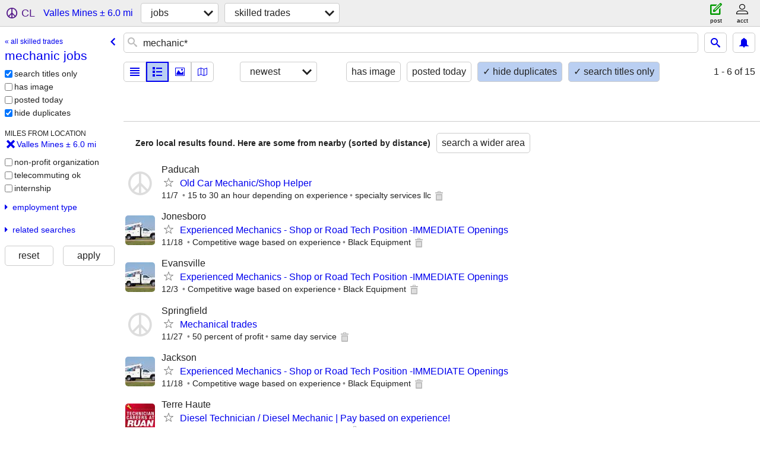

--- FILE ---
content_type: text/html; charset=utf-8
request_url: https://stlouis.craigslist.org/search/valles-mines-mo/mechanic-jobs
body_size: 3680
content:
<!DOCTYPE html>
<html>
<head>
    
	<meta charset="UTF-8">
	<meta http-equiv="X-UA-Compatible" content="IE=Edge">
	<meta name="viewport" content="width=device-width,initial-scale=1">
	<meta property="og:site_name" content="craigslist">
	<meta name="twitter:card" content="preview">
	<meta property="og:title" content="mechanic jobs near Valles Mines, MO - craigslist">
	<meta name="description" content="mechanic jobs near Valles Mines, MO - craigslist">
	<meta property="og:description" content="mechanic jobs near Valles Mines, MO - craigslist">
	<meta property="og:url" content="https://stlouis.craigslist.org/search/valles-mines-mo/mechanic-jobs">
	<meta name="robots" content="noindex">
	<title>mechanic jobs near Valles Mines, MO - craigslist</title>
	<link rel="canonical" href="https://stlouis.craigslist.org/search/valles-mines-mo/mechanic-jobs">
	<link rel="alternate" href="https://stlouis.craigslist.org/search/valles-mines-mo/mechanic-jobs" hreflang="x-default">



    <link rel="icon" href="/favicon.ico" id="favicon" />

<script type="application/ld+json" id="ld_searchpage_data" >
    {"description":"mechanic jobs  near Valles Mines, MO","contentLocation":{"name":"Valles Mines","@type":"City","containedIn":{"@type":"State","name":"MO"}},"@type":"SearchResultsPage","breadcrumb":{"@context":"https://schema.org","itemListElement":[{"item":"https://stlouis.craigslist.org","position":1,"name":"stlouis.craigslist.org","@type":"ListItem"},{"@type":"ListItem","item":"https://stlouis.craigslist.org/search/valles-mines-mo/jjj","position":2,"name":"jobs"},{"@type":"ListItem","item":"https://stlouis.craigslist.org/search/valles-mines-mo/mechanic-jobs","name":"mechanic jobs","position":3}],"@type":"BreadcrumbList"},"@context":"https://schema.org"}
</script>



    <style>
        body {
            font-family: sans-serif;
        }

        #no-js {
            position: fixed;
            z-index: 100000;
            top: 0;
            bottom: 0;
            left: 0;
            right: 0;
            overflow:auto;
            margin: 0;
            background: transparent;
        }

        #no-js h1 {
            margin: 0;
            padding: .5em;
            color: #00E;
            background-color: #cccccc;
        }

        #no-js  p {
            margin: 1em;
        }

        .no-js header,
        .no-js form,
        .no-js .tsb,
        .unsupported-browser header,
        .unsupported-browser form,
        .unsupported-browser .tsb {
            display: none;
        }

        #curtain {
            display: none;
            position: fixed;
            z-index: 9000;
            top: 0;
            bottom: 0;
            left: 0;
            right: 0;
            margin: 0;
            padding: 0;
            border: 0;
            background: transparent;
        }

        .show-curtain #curtain {
            display: block;
        }

        #curtain .cover,
        #curtain .content {
            position: absolute;
            display: block;
            top: 0;
            bottom: 0;
            left: 0;
            right: 0;
            margin: 0;
            padding: 0;
            border: 0;
        }

        #curtain .cover {
            z-index: 1;
            background-color: white;
        }

        .show-curtain #curtain .cover {
            opacity: 0.7;
        }

        .show-curtain.clear #curtain .cover {
            opacity: 0;
        }

        .show-curtain.opaque #curtain .cover {
            opacity: 1;
        }

        #curtain .content {
            z-index: 2;
            background: transparent;
            color: #00E;

            display: flex;
            flex-direction: column;
            justify-content: center;
            align-items: center;
        }

        .unrecoverable #curtain .content,
        .unsupported-browser #curtain .content {
            display: block;
            align-items: start;
        }

        #curtain h1 {
            margin: 0;
            padding: .5em;
            background-color: #cccccc;
        }

        #curtain  p {
            margin: 1em;
            color: black;
        }

        .pacify #curtain .icom-:after {
            content: "\eb23";
        }

        #curtain .text {
            display: none;
        }

        .loading #curtain .text.loading,
        .reading #curtain .text.reading,
        .writing #curtain .text.writing,
        .saving #curtain .text.saving,
        .searching #curtain .text.searching,
        .unrecoverable #curtain .text.unrecoverable,
        .message #curtain .text.message {
            display: block;
        }

        .unrecoverable #curtain .text.unrecoverable {
        }

        @keyframes rotate {
            from {
                transform: rotate(0deg);
            }
            to {
                transform: rotate(359deg);
            }
        }

        .pacify #curtain .icom- {
            font-size: 3em;
            animation: rotate 2s infinite linear;
        }
    </style>

    <style>
        body {
            margin: 0;
            border: 0;
            padding: 0;
        }

        ol.cl-static-search-results, .cl-static-header {
            display:none;
        }

        .no-js ol.cl-static-search-results, .no-js .cl-static-header {
            display:block;
        }
    </style>


</head>

<body  class="no-js"  >



    <div class="cl-content">
        <main>
        </main>
    </div>

    <div id="curtain">
        <div class="cover"></div>
        <div class="content">
            <div class="icom-"></div>
            <div class="text loading">loading</div>
            <div class="text reading">reading</div>
            <div class="text writing">writing</div>
            <div class="text saving">saving</div>
            <div class="text searching">searching</div>
            <div id="curtainText" class="text message"></div>
            <div class="text unrecoverable">
                 <p><a id="cl-unrecoverable-hard-refresh" href="#" onclick="location.reload(true);">refresh the page.</a></p>
             </div>
         </div>
    </div>



    <script>
        (function() {
            try {
                window.onpageshow = function(event) {
                    if (event.persisted && cl.upTime()>1000 && /iPhone/.test(navigator.userAgent)) {
                        window.location.reload();
                    }
                };

                window.addEventListener('DOMContentLoaded', function() {
                    document.body.classList.remove('no-js');
                });
                document.body.classList.remove('no-js');
            } catch(e) {
                console.log(e);
            }
        })();
    </script>

    
     
     <script src="https://www.craigslist.org/static/www/fe1141f8afb66937ffbab164eb475119c480fc7b.js" crossorigin="anonymous"></script>
     <script>
         window.cl.init(
             'https://www.craigslist.org/static/www/',
             '',
             'www',
             'search',
             {
'areaAbbrev': "stl",
'areaCoords': ["38.627701","-90.242798"],
'areaId': "29",
'areaName': "st louis",
'defaultLocale': "en_US",
'initialCategoryAbbr': "trd",
'location': {"region":"MO","url":"stlouis.craigslist.org","city":"Valles Mines","lat":38.016338,"areaId":29,"lon":-90.459694,"postal":"63087","radius":6,"country":"US"},
'nearbyAreas': [{"host":"carbondale","name":"southern IL"},{"name":"springfield, IL","host":"springfieldil"},{"host":"decatur","name":"decatur, IL"},{"name":"western IL","host":"quincy"},{"name":"columbia, MO","host":"columbiamo"},{"host":"mattoon","name":"mattoon"},{"name":"southeast MO","host":"semo"},{"host":"loz","name":"lake of ozarks"},{"host":"bn","name":"bloomington, IL"},{"host":"peoria","name":"peoria"},{"name":"chambana","host":"chambana"},{"host":"evansville","name":"evansville"},{"host":"westky","name":"western KY"},{"name":"terre haute","host":"terrehaute"},{"host":"kirksville","name":"kirksville"},{"host":"owensboro","name":"owensboro"},{"name":"springfield","host":"springfield"},{"host":"jonesboro","name":"jonesboro"},{"host":"lasalle","name":"la salle co"},{"name":"quad cities","host":"quadcities"},{"host":"ottumwa","name":"southeast IA"},{"name":"bloomington, IN","host":"bloomington"},{"host":"clarksville","name":"clarksville, TN"},{"name":"tippecanoe","host":"tippecanoe"},{"name":"iowa city","host":"iowacity"},{"host":"jacksontn","name":"jackson, TN"},{"name":"indianapolis","host":"indianapolis"}],
'seoLinks': 0,
'subareas': [],
'whereAmI': {"searchLocation":{"lon":-90.459694,"country":"US","postal":"63087","radius":6,"url":"stlouis.craigslist.org","region":"MO","lat":38.016338,"city":"Valles Mines","areaId":29},"subareaId":0,"nearbyAreas":[{"subareas":[],"description":"bloomington-normal","country":"US","lon":"-88.993599","name":"bloomington, IL","id":344,"lat":"40.484200","hostname":"bn","abbr":"bln","region":"IL"},{"lon":"-88.250000","name":"chambana","description":"champaign urbana","subareas":[],"country":"US","region":"IL","id":190,"lat":"40.110001","hostname":"chambana","abbr":"chm"},{"name":"columbia, MO","lon":"-92.333900","subareas":[],"description":"columbia / jeff city","country":"US","region":"MO","hostname":"columbiamo","abbr":"cou","lat":"38.951698","id":222},{"abbr":"dil","hostname":"decatur","lat":"39.840302","id":569,"region":"IL","subareas":[],"country":"US","description":"decatur, IL","name":"decatur, IL","lon":"-88.954697"},{"hostname":"evansville","abbr":"evv","id":227,"lat":"37.974701","region":"IN","subareas":[],"description":"evansville, IN","country":"US","lon":"-87.555801","name":"evansville"},{"id":696,"lat":"40.194801","hostname":"kirksville","abbr":"krk","region":"MO","subareas":[],"country":"US","description":"kirksville, MO","lon":"-92.583298","name":"kirksville"},{"country":"US","subareas":[],"description":"lake of the ozarks","lon":"-92.626297","name":"lake of ozarks","abbr":"loz","hostname":"loz","id":695,"lat":"38.202499","region":"MO"},{"region":"IL","lat":"39.483101","id":699,"hostname":"mattoon","abbr":"mto","name":"mattoon","lon":"-88.372803","subareas":[],"description":"mattoon-charleston","country":"US"},{"region":"KY","id":673,"lat":"37.774200","hostname":"owensboro","abbr":"owb","lon":"-87.113297","name":"owensboro","subareas":[],"country":"US","description":"owensboro, KY"},{"name":"peoria","lon":"-89.588898","subareas":[],"country":"US","description":"peoria, IL","region":"IL","lat":"40.693600","id":224,"hostname":"peoria","abbr":"pia"},{"country":"US","subareas":[],"description":"southeast missouri","name":"southeast MO","lon":"-89.587997","abbr":"smo","hostname":"semo","lat":"36.879601","id":566,"region":"MO"},{"lon":"-89.216698","name":"southern IL","country":"US","subareas":[],"description":"southern illinois","region":"IL","id":345,"lat":"37.727200","abbr":"cbd","hostname":"carbondale"},{"name":"springfield","lon":"-93.298103","subareas":[],"country":"US","description":"springfield, MO","region":"MO","lat":"37.215302","id":221,"abbr":"sgf","hostname":"springfield"},{"name":"springfield, IL","lon":"-89.643600","description":"springfield, IL","subareas":[],"country":"US","region":"IL","hostname":"springfieldil","abbr":"spi","lat":"39.801701","id":225},{"country":"US","subareas":[],"description":"terre haute, IN","lon":"-87.413902","name":"terre haute","hostname":"terrehaute","abbr":"tha","id":348,"lat":"39.466702","region":"IN"},{"hostname":"quincy","abbr":"qcy","lat":"39.935013","id":697,"region":"IL","subareas":[],"country":"US","description":"western IL","name":"western IL","lon":"-91.389771"},{"subareas":[],"country":"US","description":"western KY","lon":"-88.077393","name":"western KY","hostname":"westky","abbr":"wky","id":377,"lat":"37.081474","region":"KY"}],"area":{"region":"MO","hostname":"stlouis","abbr":"stl","id":29,"lat":"38.627701","lon":"-90.242798","name":"st louis","description":"st louis, MO","subareas":[],"country":"US"}}
},
             0
         );
     </script>
     

    
    <iframe id="cl-local-storage" src="https://www.craigslist.org/static/www/localStorage-092e9f9e2f09450529e744902aa7cdb3a5cc868d.html" style="display:none;"></iframe>
    


    <script>
        window.cl.specialCurtainMessages = {
            unsupportedBrowser: [
                "We've detected you are using a browser that is missing critical features.",
                "Please visit craigslist from a modern browser."
            ],
            unrecoverableError: [
                "There was an error loading the page."
            ]
        };
    </script>
    <div class="cl-static-header">
        <a href="/">craigslist</a>
            <h1>mechanic jobs  near Valles Mines, MO</h1>
    </div>

    <ol class="cl-static-search-results">
        <li class="cl-static-hub-links">
            <div>see also</div>
                <p>
                    <a href="https://stlouis.craigslist.org/search/valles-mines-mo/carpenter-jobs">
                        carpenter jobs
                    </a>
                </p>
                <p>
                    <a href="https://stlouis.craigslist.org/search/valles-mines-mo/electrician-jobs">
                        electrician jobs
                    </a>
                </p>
                <p>
                    <a href="https://stlouis.craigslist.org/search/valles-mines-mo/mechanic-jobs">
                        mechanic jobs
                    </a>
                </p>
                <p>
                    <a href="https://stlouis.craigslist.org/search/valles-mines-mo/painter-jobs">
                        painter jobs
                    </a>
                </p>
                <p>
                    <a href="https://stlouis.craigslist.org/search/valles-mines-mo/roofing-jobs">
                        roofing jobs
                    </a>
                </p>
                <p>
                    <a href="https://stlouis.craigslist.org/search/valles-mines-mo/tree-worker-jobs">
                        tree service jobs
                    </a>
                </p>
                <p>
                    <a href="https://stlouis.craigslist.org/search/valles-mines-mo/welder-jobs">
                        welder jobs
                    </a>
                </p>
        </li>
    </ol>
</body>
</html>
